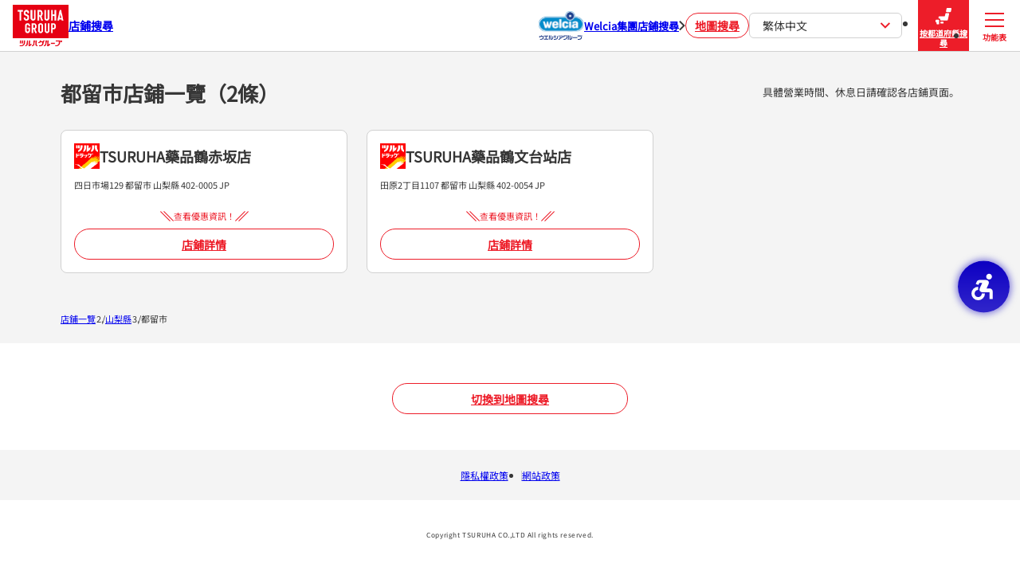

--- FILE ---
content_type: text/html; charset=utf-8
request_url: https://shop.tsuruha-g.com/zh_hant/yamanashi/tsurushi
body_size: 4467
content:
<!DOCTYPE html><html lang="zh-Hant"><head><link rel="stylesheet" href="/assets/static/directory-DUHDZSrB.css"/>
<link rel="stylesheet" href="/assets/static/main-SYmqkhrM.css"/><title>都留市 | 山梨縣 | TSURUHA集團 藥妝店 調劑藥局 店鋪搜尋</title>
    <meta charset="UTF-8"/>
    <meta name="viewport" content="width=device-width, initial-scale=1, maximum-scale=5"/>
    <meta name="description" content="此為TSURUHA集團網站。TSURUHA集團以創造健康富饒的生活為目標，力爭成為「日本第一藥妝連鎖店」。"/>
<meta property="og:title" content="都留市 | 山梨縣 | TSURUHA集團 藥妝店 調劑藥局 店鋪搜尋"/>
<meta property="og:description" content="此為TSURUHA集團網站。TSURUHA集團以創造健康富饒的生活為目標，力爭成為「日本第一藥妝連鎖店」。"/>
<meta property="og:url" content="https://shop.tsuruha-g.com/zh_hant/yamanashi/tsurushi"/>
<link rel="canonical" href="https://shop.tsuruha-g.com/zh_hant/yamanashi/tsurushi"/>
<link rel="shortcut icon" type="image/ico" href="/assets/favicon.ico"/>
<link rel="apple-touch-icon" href="/assets/apple-touch-icon.png"/>
<meta property="og:image" content="/assets/opg.png"/>
<meta http-equiv="X-UA-Compatible" content="IE=edge"/>
<link rel="dns-prefetch" href="//www.yext-pixel.com"/>
<link rel="dns-prefetch" href="//a.cdnmktg.com"/>
<link rel="dns-prefetch" href="//a.mktgcdn.com"/>
<link rel="dns-prefetch" href="//dynl.mktgcdn.com"/>
<link rel="dns-prefetch" href="//dynm.mktgcdn.com"/>
<link rel="dns-prefetch" href="//www.google-analytics.com"/>
<meta name="format-detection" content="telephone=no"/>
<meta property="og:type" content="website"/>
<meta property="twitter:card" content="summary"/>
    <!-- Google Tag Manager -->
    <script>(function(w,d,s,l,i){w[l]=w[l]||[];w[l].push({'gtm.start':
    new Date().getTime(),event:'gtm.js'});var f=d.getElementsByTagName(s)[0],
    j=d.createElement(s),dl=l!='dataLayer'?'&l='+l:'';j.async=true;j.src=
    'https://www.googletagmanager.com/gtm.js?id='+i+dl;f.parentNode.insertBefore(j,f);
    })(window,document,'script','dataLayer','GTM-NT7PC3MC');</script>
    <!-- End Google Tag Manager -->
<script>window.yextAnalyticsEnabled=false;window.enableYextAnalytics=()=>{window.yextAnalyticsEnabled=true}</script>
<script type="application/ld+json">
  {"@graph":[null,null,{"@context":"http://www.schema.org","@type":"BreadcrumbList","itemListElement":[{"@type":"ListItem","name":"店鋪一覽","position":1,"item":{"@type":"Thing","@id":"../../zh_hant/shop"}},{"@type":"ListItem","name":"山梨縣","position":2,"item":{"@type":"Thing","@id":"../../zh_hant/yamanashi"}},{"@type":"ListItem","name":"都留市","position":3,"item":{"@type":"Thing","@id":"../../"}}]}]}
  </script><script type="module">
        const componentURL = new URL("/assets/client/city.CVm5ccvq.js", import.meta.url)
        const component = await import(componentURL);

        const renderURL = new URL("/assets/render/_client.BcK6Dvli.js", import.meta.url)
        const render = await import(renderURL);

        render.render(
        {
            Page: component.default,
            pageProps: JSON.parse(decodeURIComponent("%7B%22document%22%3A%7B%22__%22%3A%7B%22entityPageSet%22%3A%7B%7D%2C%22name%22%3A%22city%22%7D%2C%22_additionalLayoutComponents%22%3A%5B%22CustomCodeSection%22%5D%2C%22_env%22%3A%7B%22YEXT_PUBLIC_DEBOUNCE_TIME%22%3A%22500%22%2C%22YEXT_PUBLIC_ENTITY_SAVEDFILTERIDS%22%3A%221343611337%22%2C%22YEXT_PUBLIC_EXPERIENCE_VERSION%22%3A%22PRODUCTION%22%2C%22YEXT_PUBLIC_LIVE_API_ENTITY_TYPES%22%3A%22location%22%2C%22YEXT_PUBLIC_LIVE_API_KEY%22%3A%2204ee4c62dd6f695098acb5706e8c64f5%22%2C%22YEXT_PUBLIC_MAPS_API_KEY%22%3A%22AIzaSyDBi0NgypTEUbihH_aQgELmSZU7XzxYD9I%22%2C%22YEXT_PUBLIC_MAX_LIVE_API_SUGGESTION%22%3A%228%22%2C%22YEXT_PUBLIC_NEARBY_SAVEDFILTERIDS%22%3A%221343611337%22%2C%22YEXT_PUBLIC_SAVED_FILTER_ID%22%3A%221343611337%22%7D%2C%22_schema%22%3A%7B%22%40context%22%3A%22https%3A%2F%2Fschema.org%22%2C%22%40type%22%3A%22Thing%22%2C%22name%22%3A%22%E9%83%BD%E7%95%99%E5%B8%82%22%2C%22url%22%3A%22shop.tsuruha-g.com%2Fzh_hant%2Fyamanashi%2Ftsurushi%22%7D%2C%22_site%22%3A%7B%22c_FSWADNDetailsLinkLabel%22%3A%22%E8%A9%B3%E7%B4%B0%E3%81%AB%E9%96%A2%E3%81%97%E3%81%A6%E3%81%AF%E3%81%93%E3%81%A1%E3%82%89%22%2C%22c_analyticsEventsAPIKey%22%3A%22173ccd017b21208381e6652b924e5817%22%2C%22c_fSWADNDetailsLinkURL%22%3A%22https%3A%2F%2Ffiles.microcms-assets.io%2Fassets%2F02973eabf3a64ad7bb5f8daec2f1163a%2Fc6cbd76baf0f4ff29074de12e4288812%2F%25E6%25B7%25BB%25E4%25BB%2598%25E2%2591%25A0%25E8%25AA%25BF%25E5%2589%25A4%25E5%25A0%25B1%25E9%2585%25AC%25E6%2598%258E%25E7%25B4%25B0.pdf%22%2C%22c_nearbySectionAPIKey%22%3A%227feef6d47a9d1dce894263156fcd504b%22%2C%22c_pharmacyAttachedImportantNotice%22%3A%22*%E9%9C%80%E8%A6%81%E6%8C%87%E5%B0%8E%E7%9A%84%E8%97%A5%E5%93%81%E3%80%81%E7%AC%AC1%E9%A1%9E%E8%97%A5%E5%93%81%E3%80%81%E7%B7%8A%E6%80%A5%E9%81%BF%E5%AD%95%E8%97%A5%E7%AD%89%E9%83%A8%E5%88%86%E5%95%86%E5%93%81%E7%9A%84%E9%8A%B7%E5%94%AE%E6%99%82%E9%96%93%E8%88%87%E5%BA%97%E8%88%96%E7%87%9F%E6%A5%AD%E6%99%82%E9%96%93%E4%B8%8D%E5%90%8C%E3%80%82%5Cn*%E9%85%8D%E8%97%A5%E5%B1%80%E7%9A%84%E7%87%9F%E6%A5%AD%E6%99%82%E9%96%93%E8%88%87%E9%99%84%E8%A8%AD%E5%BA%97%E7%9A%84%E7%87%9F%E6%A5%AD%E6%99%82%E9%96%93%E4%B8%8D%E5%90%8C%E3%80%82%20%E4%BD%BF%E7%94%A8%E5%89%8D%E8%AB%8B%E6%AA%A2%E6%9F%A5%E3%80%82%22%2C%22c_searchExperienceAPIKey%22%3A%226f3d5119d849cfdb44094409f825f542%22%2C%22c_webComponentsAPIKey%22%3A%2204ee4c62dd6f695098acb5706e8c64f5%22%2C%22c_webConfigAPI%22%3A%228731df9ac8272f553d7be3045bf99e93%22%2C%22id%22%3A%22site-entity%22%2C%22meta%22%3A%7B%22entityType%22%3A%7B%22id%22%3A%22ce_site%22%2C%22uid%22%3A139925%7D%2C%22locale%22%3A%22zh-Hant%22%7D%2C%22name%22%3A%22site%22%2C%22uid%22%3A1009622094%7D%2C%22_yext%22%3A%7B%22contentDeliveryAPIDomain%22%3A%22https%3A%2F%2Fcdn.yextapis.com%22%2C%22managementAPIDomain%22%3A%22https%3A%2F%2Fapi.yext.com%22%2C%22platformDomain%22%3A%22https%3A%2F%2Fwww.yext.com%22%7D%2C%22businessId%22%3A3807638%2C%22dm_directoryChildren%22%3A%5B%7B%22address%22%3A%7B%22city%22%3A%22%E9%83%BD%E7%95%99%E5%B8%82%22%2C%22countryCode%22%3A%22JP%22%2C%22line1%22%3A%22%E5%9B%9B%E6%97%A5%E5%B8%82%E5%A0%B4129%22%2C%22postalCode%22%3A%22402-0005%22%2C%22region%22%3A%22%E5%B1%B1%E6%A2%A8%E7%B8%A3%22%7D%2C%22c_brandFilter%22%3A%22TSURUHA_DRUG%22%2C%22c_dispensingForm%22%3A%22NOT_AVAILABLE%22%2C%22hours%22%3A%7B%22friday%22%3A%7B%22openIntervals%22%3A%5B%7B%22end%22%3A%2223%3A00%22%2C%22start%22%3A%2209%3A00%22%7D%5D%7D%2C%22monday%22%3A%7B%22openIntervals%22%3A%5B%7B%22end%22%3A%2223%3A00%22%2C%22start%22%3A%2209%3A00%22%7D%5D%7D%2C%22saturday%22%3A%7B%22openIntervals%22%3A%5B%7B%22end%22%3A%2223%3A00%22%2C%22start%22%3A%2209%3A00%22%7D%5D%7D%2C%22sunday%22%3A%7B%22openIntervals%22%3A%5B%7B%22end%22%3A%2223%3A00%22%2C%22start%22%3A%2209%3A00%22%7D%5D%7D%2C%22thursday%22%3A%7B%22openIntervals%22%3A%5B%7B%22end%22%3A%2223%3A00%22%2C%22start%22%3A%2209%3A00%22%7D%5D%7D%2C%22tuesday%22%3A%7B%22openIntervals%22%3A%5B%7B%22end%22%3A%2223%3A00%22%2C%22start%22%3A%2209%3A00%22%7D%5D%7D%2C%22wednesday%22%3A%7B%22openIntervals%22%3A%5B%7B%22end%22%3A%2223%3A00%22%2C%22start%22%3A%2209%3A00%22%7D%5D%7D%7D%2C%22name%22%3A%22TSURUHA%E8%97%A5%E5%93%81%E9%B6%B4%E8%B5%A4%E5%9D%82%E5%BA%97%22%2C%22slug%22%3A%22zh_hant%2F0999%22%2C%22yextDisplayCoordinate%22%3A%7B%22latitude%22%3A35.565146%2C%22longitude%22%3A138.917507%7D%7D%2C%7B%22address%22%3A%7B%22city%22%3A%22%E9%83%BD%E7%95%99%E5%B8%82%22%2C%22countryCode%22%3A%22JP%22%2C%22line1%22%3A%22%E7%94%B0%E5%8E%9F2%E4%B8%81%E7%9B%AE1107%22%2C%22postalCode%22%3A%22402-0054%22%2C%22region%22%3A%22%E5%B1%B1%E6%A2%A8%E7%B8%A3%22%7D%2C%22c_brandFilter%22%3A%22TSURUHA_DRUG%22%2C%22c_dispensingForm%22%3A%22NOT_AVAILABLE%22%2C%22hours%22%3A%7B%22friday%22%3A%7B%22openIntervals%22%3A%5B%7B%22end%22%3A%2200%3A00%22%2C%22start%22%3A%2209%3A00%22%7D%5D%7D%2C%22monday%22%3A%7B%22openIntervals%22%3A%5B%7B%22end%22%3A%2200%3A00%22%2C%22start%22%3A%2209%3A00%22%7D%5D%7D%2C%22saturday%22%3A%7B%22openIntervals%22%3A%5B%7B%22end%22%3A%2200%3A00%22%2C%22start%22%3A%2209%3A00%22%7D%5D%7D%2C%22sunday%22%3A%7B%22openIntervals%22%3A%5B%7B%22end%22%3A%2200%3A00%22%2C%22start%22%3A%2209%3A00%22%7D%5D%7D%2C%22thursday%22%3A%7B%22openIntervals%22%3A%5B%7B%22end%22%3A%2200%3A00%22%2C%22start%22%3A%2209%3A00%22%7D%5D%7D%2C%22tuesday%22%3A%7B%22openIntervals%22%3A%5B%7B%22end%22%3A%2200%3A00%22%2C%22start%22%3A%2209%3A00%22%7D%5D%7D%2C%22wednesday%22%3A%7B%22openIntervals%22%3A%5B%7B%22end%22%3A%2200%3A00%22%2C%22start%22%3A%2209%3A00%22%7D%5D%7D%7D%2C%22name%22%3A%22TSURUHA%E8%97%A5%E5%93%81%E9%B6%B4%E6%96%87%E5%8F%B0%E7%AB%99%E5%BA%97%22%2C%22slug%22%3A%22zh_hant%2F1027%22%2C%22yextDisplayCoordinate%22%3A%7B%22latitude%22%3A35.54174780268815%2C%22longitude%22%3A138.89527890368748%7D%7D%5D%2C%22dm_directoryParents%22%3A%5B%7B%22name%22%3A%22Directory%22%2C%22slug%22%3A%22zh_hant%2Fshop%22%7D%2C%7B%22name%22%3A%22%E5%B1%B1%E6%A2%A8%E7%B8%A3%22%2C%22slug%22%3A%22zh_hant%2Fyamanashi%22%7D%2C%7B%22name%22%3A%22%E9%83%BD%E7%95%99%E5%B8%82%22%2C%22slug%22%3A%22%22%7D%5D%2C%22id%22%3A%22defaultDirectory_shan_li_xian_du_liu_shi%22%2C%22locale%22%3A%22zh-Hant%22%2C%22meta%22%3A%7B%22entityType%22%3A%7B%22id%22%3A%22ce_city%22%2C%22uid%22%3A139922%7D%2C%22locale%22%3A%22zh-Hant%22%7D%2C%22name%22%3A%22%E9%83%BD%E7%95%99%E5%B8%82%22%2C%22siteDomain%22%3A%22shop.tsuruha-g.com%22%2C%22siteId%22%3A125270%2C%22siteInternalHostName%22%3A%22shop.tsuruha-g.com%22%2C%22slug%22%3A%22zh_hant%2Fyamanashi%2Ftsurushi%22%2C%22uid%22%3A1009468985%7D%2C%22__meta%22%3A%7B%22mode%22%3A%22production%22%7D%2C%22path%22%3A%22zh_hant%2Fyamanashi%2Ftsurushi%22%2C%22relativePrefixToRoot%22%3A%22..%2F..%2F%22%7D")),
        }
        );
    </script><script>var IS_PRODUCTION = true;var PRODUCTION_DOMAINS = JSON.parse("{\"primary\":\"shop.tsuruha-g.com\",\"aliases\":[]}");</script></head>
    <body>
      <div id="reactele"><noscript><iframe src="https://www.googletagmanager.com/ns.html?id=GTM-NT7PC3MC" height="0" width="0" style="display:none;visibility:hidden"></iframe></noscript><header class="header"><p class="header__title"><a href="/zh_hant/index.html" class="Link"><img src="/assets/images/common/logo.png" width="70" height="40" alt="ツルハグループ"/>店鋪搜尋</a></p><p class="header__welcia"><a href="https://store.welcia.co.jp/welcia/?lang=zh-tw" target="_blank" rel="noreferrer"><img src="/assets/images/common/logo-welcia.svg" alt=""/><span>Welcia集團店鋪搜尋</span></a></p><p class="header__search"><a href="/zh_hant/index.html" class="Link">地圖搜尋</a></p><ul><li><input type="checkbox" id="lang"/><label for="lang"><img src="/assets/images/common/ico-lang.svg" width="32" height="32" alt=""/>Language</label><label for="lang">繁体中文<img src="/assets/images/common/ico-arrow.svg" width="8" height="14" alt=""/></label><ul><li><a href="/yamanashi/tsurushi" class="Link">日本語</a></li><li><a href="/en/yamanashi/tsurushi" class="Link">English</a></li><li><a href="/zh_hant/yamanashi/tsurushi" class="Link isActive">繁体中文</a></li><li><a href="/zh_hans/yamanashi/tsurushi" class="Link">簡体中文</a></li><li><a href="/ko/yamanashi/tsurushi" class="Link">한국어</a></li><li><a href="/th/yamanashi/tsurushi" class="Link">ไทย</a></li></ul></li><li><a href="/zh_hant/shop" class="Link"><img src="/assets/images/common/ico-prefecture.svg" width="32" height="32" alt=""/>按都道府縣搜尋</a></li><li><input type="checkbox" id="menu"/><label for="menu"><span>功能表</span><span>關閉</span></label><div><ul><li><a href="https://www.tsuruha.co.jp/tw/" target="_blank" rel="noreferrer"><img src="/assets/images/common/logo-TSURUHA_DRUG.svg" width="28" height="28" alt="TSURUHA藥妝店"/>TSURUHA藥妝店<img src="/assets/images/common/ico-arrow.svg" width="8" height="14" alt=""/></a></li><li><a href="https://www.tsuruha.co.jp/tw/" target="_blank" rel="noreferrer"><img src="/assets/images/common/logo-KUSURI_NO_FUKUTARO.svg" width="28" height="28" alt="福太郎藥局"/>福太郎藥局<img src="/assets/images/common/ico-arrow.svg" width="8" height="14" alt=""/></a></li><li><a href="https://www.tsuruha.co.jp/tw/" target="_blank" rel="noreferrer"><img src="/assets/images/common/logo-DRUGSTORE_WELLNESS.svg" width="30" height="23" alt="WELLNESS藥妝店"/>WELLNESS藥妝店<img src="/assets/images/common/ico-arrow.svg" width="8" height="14" alt=""/></a></li><li><a href="https://www.tsuruha.co.jp/tw/" target="_blank" rel="noreferrer"><img src="/assets/images/common/logo-WANTS.svg" width="34" height="13" alt="WANTS"/>WANTS<img src="/assets/images/common/ico-arrow.svg" width="8" height="14" alt=""/></a></li><li><a href="https://www.tsuruha.co.jp/tw/" target="_blank" rel="noreferrer"><img src="/assets/images/common/logo-LADY_DRUGSTORE.svg" width="34" height="26" alt="LADY藥局"/>LADY藥局<img src="/assets/images/common/ico-arrow.svg" width="8" height="14" alt=""/></a></li><li><a href="https://www.tsuruha.co.jp/tw/" target="_blank" rel="noreferrer"><img src="/assets/images/common/logo-KYORINDO_DRUGSTORE.svg" width="34" height="26" alt="杏林堂藥局"/>杏林堂藥局<img src="/assets/images/common/ico-arrow.svg" width="8" height="14" alt=""/></a></li><li><a href="https://www.tsuruha.co.jp/tw/" target="_blank" rel="noreferrer"><img src="/assets/images/common/logo-B&amp;D_DRUG_STORE.svg" width="34" height="24" alt="B&amp;D藥妝店"/>B&amp;D藥妝店<img src="/assets/images/common/ico-arrow.svg" width="8" height="14" alt=""/></a></li><li><a href="https://www.tsuruha.co.jp/tw/" target="_blank" rel="noreferrer"><img src="/assets/images/common/logo-DRUG_ELEVEN.svg" width="27" height="27" alt="DRUG ELEVEN藥妝店"/>DRUG ELEVEN藥妝店<img src="/assets/images/common/ico-arrow.svg" width="8" height="14" alt=""/></a></li></ul><input type="checkbox" id="menu-lang"/><label for="menu-lang">繁体中文<img src="/assets/images/common/ico-arrow.svg" width="8" height="14" alt=""/></label><ul><li><a href="/yamanashi/tsurushi" class="Link">日本語</a></li><li><a href="/en/yamanashi/tsurushi" class="Link">English</a></li><li><a href="/zh_hant/yamanashi/tsurushi" class="Link isActive">繁体中文</a></li><li><a href="/zh_hans/yamanashi/tsurushi" class="Link">簡体中文</a></li><li><a href="/ko/yamanashi/tsurushi" class="Link">한국어</a></li><li><a href="/th/yamanashi/tsurushi" class="Link">ไทย</a></li></ul></div></li></ul></header><div class="directory"><h1>都留市店鋪一覽（2條）</h1><div class="isCity"><p>具體營業時間、休息日請確認各店鋪頁面。</p><div><div class="card  "><div><img src="/assets/images/common/logo-TSURUHA_DRUG.svg" alt=""/><h2 class="card__title">TSURUHA藥品鶴赤坂店</h2></div><address><div><div class="address-line"></div><div class="address-line"><span> 四日市場129</span></div><div class="address-line"><span> 都留市</span><span> 山梨縣</span></div><div class="address-line"><span> 402-0005</span></div><div class="address-line"><span> JP</span></div></div></address><ul aria-label="営業時間ステータス"></ul><p><img src="/assets/images/common/ico-serif.svg" width="17" height="13" alt=""/>查看優惠資訊！<img src="/assets/images/common/ico-serif.svg" width="17" height="13" alt=""/></p><p><a href="/zh_hant/0999" class="Link">店鋪詳情</a></p></div><div class="card  "><div><img src="/assets/images/common/logo-TSURUHA_DRUG.svg" alt=""/><h2 class="card__title">TSURUHA藥品鶴文台站店</h2></div><address><div><div class="address-line"></div><div class="address-line"><span> 田原2丁目1107</span></div><div class="address-line"><span> 都留市</span><span> 山梨縣</span></div><div class="address-line"><span> 402-0054</span></div><div class="address-line"><span> JP</span></div></div></address><ul aria-label="営業時間ステータス"></ul><p><img src="/assets/images/common/ico-serif.svg" width="17" height="13" alt=""/>查看優惠資訊！<img src="/assets/images/common/ico-serif.svg" width="17" height="13" alt=""/></p><p><a href="/zh_hant/1027" class="Link">店鋪詳情</a></p></div></div></div></div><div class="aside"><p><a href="/zh_hant" class="Link">切換到地圖搜尋</a></p><nav aria-label="Breadcrumb"><ol><li><a href="../../zh_hant/shop" class="Link"><span>店鋪一覽</span></a></li><li><a href="../../zh_hant/yamanashi" class="Link"><span>山梨縣</span></a></li><li><span>都留市</span></li></ol></nav></div><footer class="footer"><ul><li><a href="https://www.tsuruha-hd.com/en/privacy/" target="_blank" rel="noreferrer">隱私權政策</a></li><li><a href="https://www.tsuruha-hd.com/en/sitepolicy/" target="_blank" rel="noreferrer">網站政策</a></li></ul><p><small>Copyright TSURUHA CO.,LTD All rights reserved.</small></p></footer></div>
    
  </body></html>

--- FILE ---
content_type: text/css; charset=utf-8
request_url: https://shop.tsuruha-g.com/assets/static/directory-DUHDZSrB.css
body_size: 43
content:
.directory{position:relative;padding:16px 24px 0}.directory:after{position:absolute;background-color:var(--background);width:100vw;height:100%;margin-left:-50vw;top:0;left:50%;z-index:-1;content:""}.directory h1{font-size:18px;margin-bottom:12px}.directory>div{background-color:#fff;padding:24px 24px 0;margin:0 -24px}.directory>:not(.isCity)>p{color:var(--primary-01);font-size:18px;font-weight:700;margin:-7px 0 16px}.directory>div>ul{font-weight:700}.directory>div>ul li{border-bottom:1px solid var(--border)}.directory>div>ul li:first-child{border-top:1px solid var(--border)}.directory>div>ul a{display:flex;justify-content:space-between;gap:8px;padding:14.5px 0}.directory .overseas{margin-top:24px!important}.directory .isCity>p{font-size:13px;margin:-5px 0 19px}.directory>div>div{display:grid;gap:16px}@media screen and (min-width: 768px){.directory{padding-top:33px;padding-bottom:49px;max-width:calc(var(--baseWidth) + 48px);margin:0 auto}.directory h1{font-size:26px;margin-bottom:28px}.directory>div{padding:48px 64px;margin:0;border-radius:8px}.directory>div.isCity{position:relative;background-color:transparent;padding:0}.directory>div>ul{display:grid;grid-template-columns:repeat(2,1fr);-moz-column-gap:72px;column-gap:72px;font-size:15px}.directory>div>ul li:nth-child(2){border-top:1px solid var(--border)}.directory>div>ul a{padding:15.25px 0;transition:color .2s}.directory>div>ul a:hover{color:var(--primary-01)}.directory .isCity>p{position:absolute;top:-52px;right:0}.directory>div>div{grid-template-columns:repeat(3,1fr);gap:24px}}


--- FILE ---
content_type: image/svg+xml
request_url: https://shop.tsuruha-g.com/assets/images/common/ico-arrow.svg
body_size: -217
content:
<svg id="arrow_sp" xmlns="http://www.w3.org/2000/svg" xmlns:xlink="http://www.w3.org/1999/xlink" width="8" height="14" viewBox="0 0 8 14">
  <defs>
    <clipPath id="clip-path">
      <rect id="長方形_20821" data-name="長方形 20821" width="8" height="14" fill="none" stroke="#e50012" stroke-width="1"/>
    </clipPath>
  </defs>
  <g id="arrow" clip-path="url(#clip-path)">
    <path id="Icon_material-keyboard-arrow-left" data-name="Icon material-keyboard-arrow-left" d="M7.565,10.811,2.889,6.125,7.565,1.439,6.125,0,0,6.125l6.125,6.125Z" transform="translate(7.782 13.251) rotate(180)" fill="#ed1d29"/>
  </g>
</svg>


--- FILE ---
content_type: image/svg+xml
request_url: https://shop.tsuruha-g.com/assets/images/common/ico-prefecture.svg
body_size: 293
content:
<svg xmlns="http://www.w3.org/2000/svg" xmlns:xlink="http://www.w3.org/1999/xlink" width="32" height="32" viewBox="0 0 32 32">
  <defs>
    <clipPath id="clip-path">
      <rect id="長方形_27343" data-name="長方形 27343" width="20" height="20.676" transform="translate(0 0)" fill="#fff"/>
    </clipPath>
  </defs>
  <g id="グループ_72911" data-name="グループ 72911" transform="translate(-276 -9)">
    <rect id="長方形_20806" data-name="長方形 20806" width="32" height="32" transform="translate(276 9)" fill="#fff" opacity="0"/>
    <g id="グループ_72910" data-name="グループ 72910" transform="translate(282 15)">
      <g id="グループ_72909" data-name="グループ 72909" clip-path="url(#clip-path)">
        <rect id="長方形_27342" data-name="長方形 27342" width="4.021" height="2.412" rx="0.98" transform="translate(6.105 17.145)" fill="#fff"/>
        <path id="パス_20493" data-name="パス 20493" d="M1.152,14.767H.98a.98.98,0,0,0-.98.98V17.1c0,.542.252.981.684.981H.792c.468,0,.36.438.36.98V19.7a.98.98,0,0,0,.98.979h1.5a.98.98,0,0,0,.98-.979V15.747a.98.98,0,0,0-.98-.98Z" fill="#fff"/>
        <path id="パス_20494" data-name="パス 20494" d="M13.324,6.519a.979.979,0,0,0-.957.772l-.548,2.525a.979.979,0,0,1-.958.773H4.725a.98.98,0,0,0-.98.98v.742a.98.98,0,0,0,.98.98h.2a.98.98,0,0,1,.98.98v.488a.98.98,0,0,0,.98.98h7.6a.981.981,0,0,0,.957-.771l1.588-7.26a.98.98,0,0,0-.958-1.189Z" fill="#fff"/>
        <path id="パス_20495" data-name="パス 20495" d="M19.367,4.392a.98.98,0,0,1-.963.795H14.143a.98.98,0,0,1-.963-1.163L13.8.8a.98.98,0,0,1,.963-.8h4.262a.982.982,0,0,1,.962,1.165Z" fill="#fff"/>
      </g>
    </g>
  </g>
</svg>


--- FILE ---
content_type: image/svg+xml
request_url: https://shop.tsuruha-g.com/assets/images/common/ico-serif.svg
body_size: -125
content:
<svg xmlns="http://www.w3.org/2000/svg" width="16.707" height="12.707" viewBox="0 0 16.707 12.707">
  <g id="グループ_68662" data-name="グループ 68662" transform="translate(-148.838 -256.645)">
    <line id="線_24" data-name="線 24" x2="12" y2="12" transform="translate(153.191 256.999)" fill="none" stroke="#ed1d29" stroke-width="1"/>
    <line id="線_27" data-name="線 27" x2="12" y2="12" transform="translate(149.191 256.999)" fill="none" stroke="#ed1d29" stroke-width="1"/>
  </g>
</svg>


--- FILE ---
content_type: image/svg+xml
request_url: https://shop.tsuruha-g.com/assets/images/common/logo-DRUGSTORE_WELLNESS.svg
body_size: 6328
content:
<svg width="120" height="93" viewBox="0 0 120 93" fill="none" xmlns="http://www.w3.org/2000/svg">
<g clip-path="url(#clip0_2531_21748)">
<path d="M53.1204 71.9103C53.1204 71.7103 53.1204 71.5303 53.1004 71.4603C52.9004 71.4603 52.4604 71.4903 52.1504 71.5303C52.1704 71.4503 52.1804 71.3803 52.1804 71.3003C52.1804 71.2203 52.1704 71.1503 52.1504 71.0703C52.6204 71.0903 52.8504 71.1003 53.5004 71.1003C54.1504 71.1003 54.3704 71.0903 54.8104 71.0703C54.7904 71.1503 54.7804 71.2203 54.7804 71.3003C54.7804 71.3803 54.7904 71.4503 54.8104 71.5303C54.5304 71.4903 54.1004 71.4603 53.8904 71.4603C53.8804 71.5303 53.8804 71.7203 53.8804 71.9103V73.2003C53.8804 73.7803 53.8904 74.1803 53.9204 74.6303C53.8104 74.6203 53.6704 74.6003 53.5004 74.6003C53.3304 74.6003 53.1904 74.6203 53.0804 74.6303C53.1104 74.1703 53.1204 73.7803 53.1204 73.2003V71.9103Z" fill="black"/>
<path d="M55.0595 72.5107C55.0595 71.8307 55.0395 71.3007 55.0195 70.7207C55.1095 70.7407 55.2595 70.7507 55.4095 70.7507C55.5595 70.7507 55.7095 70.7407 55.7995 70.7207C55.7695 71.3107 55.7595 71.8307 55.7595 72.5107H55.7695C55.9495 72.2407 56.2095 72.0607 56.5395 72.0607C57.0595 72.0607 57.3495 72.3507 57.3495 73.0107C57.3495 73.3607 57.3295 73.6107 57.3295 73.8807C57.3295 74.1007 57.3495 74.3707 57.3595 74.6307C57.2695 74.6107 57.1195 74.6007 56.9695 74.6007C56.8195 74.6007 56.6695 74.6007 56.5795 74.6307C56.6295 74.2607 56.6395 73.7607 56.6395 73.1507C56.6395 72.7207 56.4795 72.5207 56.2195 72.5207C55.9095 72.5207 55.7695 72.8107 55.7695 73.2807V73.4907C55.7695 73.6807 55.7795 74.2807 55.8095 74.6407C55.7195 74.6207 55.5695 74.6107 55.4195 74.6107C55.2695 74.6107 55.1195 74.6107 55.0295 74.6407C55.0595 74.0607 55.0695 73.5307 55.0695 72.8507V72.5107H55.0595Z" fill="black"/>
<path d="M58.5495 73.1603C58.5595 72.7603 58.6595 72.3103 58.9595 72.3103C59.2295 72.3103 59.3295 72.6503 59.3395 73.1603H58.5395H58.5495ZM60.0295 73.3903C60.0295 73.3903 60.0295 73.3103 60.0295 73.2203C60.0295 72.5003 59.6495 72.0703 58.9695 72.0703C58.2895 72.0703 57.7695 72.5103 57.7695 73.4003C57.7695 74.2903 58.3495 74.7103 59.0295 74.7103C59.4195 74.7103 59.6495 74.6103 59.8195 74.4803L59.9295 74.1903L59.8695 74.1403C59.6795 74.2903 59.4695 74.3703 59.2295 74.3703C58.7495 74.3703 58.5395 73.9503 58.5395 73.3903H60.0195H60.0295Z" fill="black"/>
<path d="M61.6494 72.5107C61.6494 71.8307 61.6294 71.3007 61.6094 70.7207C61.6994 70.7407 61.8494 70.7507 61.9994 70.7507C62.1494 70.7507 62.2994 70.7407 62.3894 70.7207C62.3594 71.3107 62.3494 71.8307 62.3494 72.5107C62.5294 72.2407 62.7994 72.0607 63.1194 72.0607C63.6394 72.0607 63.9294 72.3507 63.9294 73.0107C63.9294 73.3607 63.9094 73.6107 63.9094 73.8807C63.9094 74.1007 63.9294 74.3707 63.9394 74.6307C63.8494 74.6107 63.6994 74.6007 63.5494 74.6007C63.3994 74.6007 63.2494 74.6007 63.1594 74.6307C63.2094 74.2607 63.2194 73.7607 63.2194 73.1507C63.2194 72.7207 63.0694 72.5207 62.7994 72.5207C62.4894 72.5207 62.3494 72.8107 62.3494 73.2807V73.4907C62.3494 73.6807 62.3494 74.2807 62.3894 74.6407C62.2994 74.6207 62.1494 74.6107 61.9994 74.6107C61.8494 74.6107 61.6994 74.6107 61.6094 74.6407C61.6294 74.0607 61.6494 73.5307 61.6494 72.8507V72.5107Z" fill="black"/>
<path d="M65.1391 73.1603C65.1491 72.7603 65.2491 72.3103 65.5491 72.3103C65.8191 72.3103 65.9191 72.6503 65.9291 73.1603H65.1291H65.1391ZM66.6291 73.3903C66.6291 73.3903 66.6291 73.3103 66.6291 73.2203C66.6291 72.5003 66.2491 72.0703 65.5691 72.0703C64.8891 72.0703 64.3691 72.5103 64.3691 73.4003C64.3691 74.2903 64.9591 74.7103 65.6291 74.7103C66.0191 74.7103 66.2491 74.6103 66.4191 74.4803L66.5291 74.1903L66.4691 74.1403C66.2791 74.2903 66.0691 74.3703 65.8291 74.3703C65.3491 74.3703 65.1391 73.9503 65.1391 73.3903H66.6291Z" fill="black"/>
<path d="M68.3199 73.8398C68.3199 74.1798 68.1599 74.3498 67.9399 74.3498C67.7599 74.3498 67.6399 74.2098 67.6399 73.9598C67.6399 73.4398 68.0299 73.4599 68.3199 73.2999C68.3199 73.4199 68.3199 73.5398 68.3199 73.8398ZM67.1599 72.7398H67.1999C67.2999 72.5998 67.5799 72.4598 67.8199 72.4598C68.1299 72.4598 68.3199 72.6599 68.3199 72.9099C68.3199 73.0899 68.2699 73.1398 67.6899 73.2798C67.2199 73.3898 66.9199 73.5898 66.9199 74.0398C66.9199 74.3698 67.1399 74.7198 67.6599 74.7198C67.9799 74.7198 68.1699 74.5598 68.3299 74.3398C68.4099 74.5698 68.5699 74.7198 68.8199 74.7198C68.9799 74.7198 69.0999 74.6898 69.2999 74.5798V74.4598C69.0899 74.4598 68.9999 74.4298 68.9999 74.0998C68.9999 73.7298 69.0199 73.3698 69.0199 72.9298C69.0199 72.3198 68.6199 72.0898 68.0699 72.0898C67.7399 72.0898 67.3799 72.2198 67.0999 72.4498L67.1699 72.7598L67.1599 72.7398Z" fill="black"/>
<path d="M69.7607 72.5107C69.7607 71.8307 69.7407 71.3007 69.7207 70.7207C69.8107 70.7407 69.9607 70.7507 70.1107 70.7507C70.2607 70.7507 70.4107 70.7407 70.5007 70.7207C70.4707 71.3107 70.4607 71.8307 70.4607 72.5107V72.8507C70.4607 73.5307 70.4807 74.0607 70.5007 74.6407C70.4107 74.6207 70.2607 74.6107 70.1107 74.6107C69.9607 74.6107 69.8107 74.6107 69.7207 74.6407C69.7507 74.0607 69.7607 73.5307 69.7607 72.8507V72.5107Z" fill="black"/>
<path d="M72.4594 72.1609C72.4494 72.2109 72.4395 72.2509 72.4395 72.3009C72.4395 72.3409 72.4394 72.3909 72.4594 72.4309H71.9995C71.9795 72.7309 71.9594 73.2909 71.9594 73.5709C71.9594 74.2909 72.0095 74.4109 72.2495 74.4109C72.3795 74.4109 72.4294 74.3909 72.4894 74.3609V74.5709C72.3594 74.6509 72.1194 74.7009 71.9194 74.7009C71.4894 74.7009 71.2595 74.4209 71.2595 73.9009C71.2595 73.5009 71.2995 72.8509 71.2995 72.4209H70.9395C70.9395 72.4209 70.9594 72.3409 70.9594 72.2909C70.9594 72.2409 70.9595 72.2009 70.9395 72.1509L71.2995 72.1709C71.2995 71.9509 71.2994 71.8009 71.2794 71.5309C71.5194 71.4309 71.7594 71.3209 71.9894 71.2109L72.0395 71.2509C72.0095 71.4709 71.9894 71.8509 71.9894 72.1709H72.4494L72.4594 72.1609Z" fill="black"/>
<path d="M72.8603 72.5107C72.8603 71.8307 72.8403 71.3007 72.8203 70.7207C72.9103 70.7407 73.0603 70.7507 73.2103 70.7507C73.3603 70.7507 73.5103 70.7407 73.6003 70.7207C73.5703 71.3107 73.5603 71.8307 73.5603 72.5107H73.5703C73.7503 72.2407 74.0103 72.0607 74.3403 72.0607C74.8603 72.0607 75.1503 72.3507 75.1503 73.0107C75.1503 73.3607 75.1303 73.6107 75.1303 73.8807C75.1303 74.1007 75.1503 74.3707 75.1603 74.6307C75.0703 74.6107 74.9203 74.6007 74.7703 74.6007C74.6203 74.6007 74.4703 74.6007 74.3803 74.6307C74.4303 74.2607 74.4403 73.7607 74.4403 73.1507C74.4403 72.7207 74.2803 72.5207 74.0203 72.5207C73.7103 72.5207 73.5703 72.8107 73.5703 73.2807V73.4907C73.5703 73.6807 73.5803 74.2807 73.6103 74.6407C73.5203 74.6207 73.3703 74.6107 73.2203 74.6107C73.0703 74.6107 72.9203 74.6107 72.8303 74.6407C72.8603 74.0607 72.8703 73.5307 72.8703 72.8507V72.5107H72.8603Z" fill="black"/>
<path d="M75.6909 73.2898C75.6909 72.8698 75.6909 72.4998 75.6509 72.1398C75.7409 72.1498 75.8809 72.1698 76.0409 72.1698C76.2009 72.1698 76.3409 72.1498 76.4309 72.1398C76.4009 72.4998 76.3909 72.8698 76.3909 73.2898V73.4998C76.3909 73.9198 76.4009 74.2898 76.4309 74.6498C76.3409 74.6398 76.2009 74.6198 76.0409 74.6198C75.8809 74.6198 75.7509 74.6398 75.6509 74.6498C75.6809 74.2898 75.6909 73.9198 75.6909 73.4998V73.2898ZM76.0409 70.7598C76.2709 70.7598 76.4509 70.9398 76.4509 71.1698C76.4509 71.3998 76.2709 71.5798 76.0409 71.5798C75.8109 71.5798 75.6309 71.3998 75.6309 71.1698C75.6309 70.9398 75.8109 70.7598 76.0409 70.7598Z" fill="black"/>
<path d="M77.4909 73.1603C77.4909 72.7603 77.6009 72.3103 77.9009 72.3103C78.1709 72.3103 78.2709 72.6503 78.2809 73.1603H77.4809H77.4909ZM78.9709 73.3903C78.9709 73.3903 78.9709 73.3103 78.9709 73.2203C78.9709 72.5003 78.5909 72.0703 77.9109 72.0703C77.2309 72.0703 76.7109 72.5103 76.7109 73.4003C76.7109 74.2903 77.2909 74.7103 77.9709 74.7103C78.3609 74.7103 78.5909 74.6103 78.7609 74.4803L78.8709 74.1903L78.8109 74.1403C78.6209 74.2903 78.4109 74.3703 78.1709 74.3703C77.6909 74.3703 77.4809 73.9503 77.4809 73.3903H78.9609H78.9709Z" fill="black"/>
<path d="M80.1495 72.7698H80.1595C80.3395 72.3098 80.5895 72.0898 80.9395 72.0898C80.9695 72.0898 80.9994 72.0898 81.0194 72.0898C80.9994 72.1898 80.9894 72.2998 80.9894 72.4598C80.9894 72.5598 80.9894 72.6799 80.9894 72.7999L80.9395 72.8398C80.8695 72.7998 80.7795 72.7698 80.6795 72.7698C80.3695 72.7698 80.1795 73.0098 80.1795 73.2798V73.4898C80.1795 73.9098 80.1795 74.2798 80.2195 74.6398C80.1295 74.6298 79.9895 74.6098 79.8295 74.6098C79.6695 74.6098 79.5395 74.6298 79.4395 74.6398C79.4695 74.2798 79.4795 73.9098 79.4795 73.4898V73.2798C79.4795 72.8598 79.4695 72.4898 79.4395 72.1298C79.5595 72.1398 79.6795 72.1599 79.7995 72.1599C79.9195 72.1599 80.0395 72.1398 80.1595 72.1298L80.1395 72.7598L80.1495 72.7698Z" fill="black"/>
<path d="M81.0801 75.5696C81.4201 74.0196 81.5001 73.8496 81.7801 73.8496C81.9401 73.8496 82.1501 73.9596 82.1501 74.1696C82.1501 74.2896 82.0801 74.4196 81.2101 75.6196L81.0801 75.5696Z" fill="black"/>
<path d="M84.6699 72.1609C84.6599 72.2109 84.6499 72.2509 84.6499 72.3009C84.6499 72.3409 84.6499 72.3909 84.6699 72.4309H84.2099C84.1899 72.7309 84.1799 73.2909 84.1799 73.5709C84.1799 74.2909 84.2299 74.4109 84.4699 74.4109C84.5999 74.4109 84.6499 74.3909 84.7099 74.3609V74.5709C84.5799 74.6509 84.3399 74.7009 84.1499 74.7009C83.7199 74.7009 83.4899 74.4209 83.4899 73.9009C83.4899 73.5009 83.5299 72.8509 83.5299 72.4209H83.1699C83.1699 72.4209 83.1899 72.3409 83.1899 72.2909C83.1899 72.2409 83.1899 72.2009 83.1699 72.1509L83.5299 72.1709C83.5299 71.9509 83.5299 71.8009 83.5099 71.5309C83.7499 71.4309 83.9899 71.3209 84.2199 71.2109L84.2699 71.2509C84.2399 71.4709 84.2199 71.8509 84.2199 72.1709H84.6799L84.6699 72.1609Z" fill="black"/>
<path d="M85.1806 72.5107C85.1806 71.8307 85.1606 71.3007 85.1406 70.7207C85.2306 70.7407 85.3806 70.7507 85.5306 70.7507C85.6806 70.7507 85.8306 70.7407 85.9206 70.7207C85.8906 71.3107 85.8806 71.8307 85.8806 72.5107H85.8906C86.0706 72.2407 86.3406 72.0607 86.6606 72.0607C87.1806 72.0607 87.4706 72.3507 87.4706 73.0107C87.4706 73.3607 87.4506 73.6107 87.4506 73.8807C87.4506 74.1007 87.4706 74.3707 87.4806 74.6307C87.3906 74.6107 87.2406 74.6007 87.0906 74.6007C86.9406 74.6007 86.7906 74.6007 86.7006 74.6307C86.7506 74.2607 86.7606 73.7607 86.7606 73.1507C86.7606 72.7207 86.6106 72.5207 86.3406 72.5207C86.0306 72.5207 85.8906 72.8107 85.8906 73.2807V73.4907C85.8906 73.6807 85.9006 74.2807 85.9306 74.6407C85.8406 74.6207 85.6906 74.6107 85.5406 74.6107C85.3906 74.6107 85.2406 74.6107 85.1506 74.6407C85.1806 74.0607 85.1906 73.5307 85.1906 72.8507V72.5107H85.1806Z" fill="black"/>
<path d="M88.6706 73.1603C88.6706 72.7603 88.7806 72.3103 89.0806 72.3103C89.3506 72.3103 89.4506 72.6503 89.4606 73.1603H88.6606H88.6706ZM90.1506 73.3903C90.1506 73.3903 90.1506 73.3103 90.1506 73.2203C90.1506 72.5003 89.7706 72.0703 89.0906 72.0703C88.4106 72.0703 87.8906 72.5103 87.8906 73.4003C87.8906 74.2903 88.4806 74.7103 89.1506 74.7103C89.5406 74.7103 89.7706 74.6103 89.9406 74.4803L90.0506 74.1903L89.9906 74.1403C89.8006 74.2903 89.5906 74.3703 89.3506 74.3703C88.8706 74.3703 88.6606 73.9503 88.6606 73.3903H90.1406H90.1506Z" fill="black"/>
<path d="M91.7705 72.5107C91.7705 71.8307 91.7505 71.3007 91.7305 70.7207C91.8205 70.7407 91.9705 70.7507 92.1205 70.7507C92.2705 70.7507 92.4205 70.7407 92.5105 70.7207C92.4805 71.3107 92.4705 71.8307 92.4705 72.5107C92.6505 72.2407 92.9105 72.0607 93.2405 72.0607C93.7605 72.0607 94.0505 72.3507 94.0505 73.0107C94.0505 73.3607 94.0305 73.6107 94.0305 73.8807C94.0305 74.1007 94.0505 74.3707 94.0605 74.6307C93.9705 74.6107 93.8205 74.6007 93.6705 74.6007C93.5205 74.6007 93.3705 74.6007 93.2805 74.6307C93.3305 74.2607 93.3405 73.7607 93.3405 73.1507C93.3405 72.7207 93.1905 72.5207 92.9205 72.5207C92.6105 72.5207 92.4705 72.8107 92.4705 73.2807V73.4907C92.4705 73.6807 92.4705 74.2807 92.5105 74.6407C92.4205 74.6207 92.2705 74.6107 92.1205 74.6107C91.9705 74.6107 91.8205 74.6107 91.7305 74.6407C91.7605 74.0607 91.7705 73.5307 91.7705 72.8507V72.5107Z" fill="black"/>
<path d="M95.8609 73.8398C95.8609 74.1798 95.7009 74.3498 95.4809 74.3498C95.3009 74.3498 95.1909 74.2098 95.1909 73.9598C95.1909 73.4398 95.5809 73.4599 95.8709 73.2999C95.8709 73.4199 95.8709 73.5398 95.8709 73.8398H95.8609ZM94.7009 72.7398H94.7409C94.8409 72.5998 95.1209 72.4598 95.3609 72.4598C95.6709 72.4598 95.8609 72.6599 95.8609 72.9099C95.8609 73.0899 95.8109 73.1398 95.2309 73.2798C94.7609 73.3898 94.4609 73.5898 94.4609 74.0398C94.4609 74.3698 94.6809 74.7198 95.2009 74.7198C95.5209 74.7198 95.7109 74.5598 95.8709 74.3398C95.9509 74.5698 96.1109 74.7198 96.3609 74.7198C96.5209 74.7198 96.6409 74.6898 96.8409 74.5798V74.4598C96.6309 74.4598 96.5409 74.4298 96.5409 74.0998C96.5409 73.7298 96.5609 73.3698 96.5609 72.9298C96.5609 72.3198 96.1609 72.0898 95.6109 72.0898C95.2809 72.0898 94.9209 72.2198 94.6409 72.4498L94.7109 72.7598L94.7009 72.7398Z" fill="black"/>
<path d="M98.8595 73.3603C98.8595 74.0403 98.6694 74.3603 98.3794 74.3603C98.0894 74.3603 97.8995 74.0703 97.8995 73.4403C97.8995 72.6603 98.1395 72.3803 98.3995 72.3803C98.6695 72.3803 98.8595 72.6703 98.8595 73.3503V73.3603ZM97.2295 74.2103C97.2295 74.8903 97.2095 75.4203 97.1895 76.0003C97.2795 75.9803 97.4295 75.9703 97.5795 75.9703C97.7295 75.9703 97.8795 75.9803 97.9695 76.0003C97.9295 75.7503 97.9295 74.8303 97.9295 74.3303C98.0495 74.5803 98.2894 74.7103 98.5994 74.7103C99.1094 74.7103 99.6195 74.3303 99.6195 73.3503C99.6195 72.4503 99.1395 72.0703 98.6195 72.0703C98.2495 72.0703 97.9795 72.2903 97.8895 72.5803H97.8794C97.8794 72.4303 97.9094 72.2503 97.9194 72.1303C97.7994 72.1403 97.6794 72.1603 97.5594 72.1603C97.4394 72.1603 97.3194 72.1403 97.1994 72.1303C97.2294 72.7203 97.2394 73.2403 97.2394 73.9203V74.2103H97.2295Z" fill="black"/>
<path d="M101.73 73.3603C101.73 74.0403 101.55 74.3603 101.25 74.3603C100.95 74.3603 100.77 74.0703 100.77 73.4403C100.77 72.6603 101.01 72.3803 101.27 72.3803C101.54 72.3803 101.73 72.6703 101.73 73.3503V73.3603ZM100.11 74.2103C100.11 74.8903 100.09 75.4203 100.07 76.0003C100.16 75.9803 100.31 75.9703 100.46 75.9703C100.61 75.9703 100.76 75.9803 100.85 76.0003C100.81 75.7503 100.81 74.8303 100.81 74.3303H100.82C100.94 74.5803 101.18 74.7103 101.49 74.7103C102 74.7103 102.51 74.3303 102.51 73.3503C102.51 72.4503 102.03 72.0703 101.51 72.0703C101.14 72.0703 100.87 72.2903 100.77 72.5803H100.76C100.76 72.4303 100.79 72.2503 100.8 72.1303C100.68 72.1403 100.56 72.1603 100.44 72.1603C100.32 72.1603 100.2 72.1403 100.08 72.1303C100.1 72.7203 100.12 73.2403 100.12 73.9203V74.2103H100.11Z" fill="black"/>
<path d="M103.04 73.2898C103.04 72.8698 103.03 72.4998 103 72.1398C103.09 72.1498 103.23 72.1698 103.39 72.1698C103.55 72.1698 103.69 72.1498 103.78 72.1398C103.75 72.4998 103.74 72.8698 103.74 73.2898V73.4998C103.74 73.9198 103.74 74.2898 103.78 74.6498C103.69 74.6398 103.55 74.6198 103.39 74.6198C103.23 74.6198 103.1 74.6398 103 74.6498C103.03 74.2898 103.04 73.9198 103.04 73.4998V73.2898ZM103.39 70.7598C103.62 70.7598 103.8 70.9398 103.8 71.1698C103.8 71.3998 103.62 71.5798 103.39 71.5798C103.16 71.5798 102.98 71.3998 102.98 71.1698C102.98 70.9398 103.16 70.7598 103.39 70.7598Z" fill="black"/>
<path d="M105.04 73.1603C105.05 72.7603 105.15 72.3103 105.46 72.3103C105.73 72.3103 105.83 72.6503 105.84 73.1603H105.04ZM106.53 73.3903C106.53 73.3903 106.53 73.3103 106.53 73.2203C106.53 72.5003 106.15 72.0703 105.47 72.0703C104.79 72.0703 104.27 72.5103 104.27 73.4003C104.27 74.2903 104.85 74.7103 105.53 74.7103C105.92 74.7103 106.15 74.6103 106.32 74.4803L106.43 74.1903L106.37 74.1403C106.18 74.2903 105.97 74.3703 105.73 74.3703C105.25 74.3703 105.04 73.9503 105.04 73.3903H106.53Z" fill="black"/>
<path d="M107.71 72.7698C107.89 72.3098 108.14 72.0898 108.49 72.0898C108.52 72.0898 108.55 72.0898 108.57 72.0898C108.55 72.1898 108.54 72.2998 108.54 72.4598C108.54 72.5598 108.54 72.6799 108.54 72.7999L108.49 72.8398C108.42 72.7998 108.33 72.7698 108.23 72.7698C107.92 72.7698 107.73 73.0098 107.73 73.2798V73.4898C107.73 73.9098 107.73 74.2798 107.77 74.6398C107.68 74.6298 107.54 74.6098 107.38 74.6098C107.22 74.6098 107.09 74.6298 106.99 74.6398C107.02 74.2798 107.03 73.9098 107.03 73.4898V73.2798C107.03 72.8598 107.02 72.4898 106.99 72.1298C107.11 72.1398 107.23 72.1599 107.35 72.1599C107.47 72.1599 107.59 72.1398 107.71 72.1298L107.69 72.7598L107.71 72.7698Z" fill="black"/>
<path d="M109.051 73.8594C109.281 73.8594 109.471 74.0494 109.471 74.2794C109.471 74.5094 109.281 74.6994 109.051 74.6994C108.821 74.6994 108.631 74.5094 108.631 74.2794C108.631 74.0494 108.821 73.8594 109.051 73.8594Z" fill="black"/>
<path d="M46.9604 0.000234375C46.9604 0.000234375 26.2704 7.14024 12.3004 22.8702C-1.66962 38.6002 -2.80962 56.0902 5.47038 62.5102C13.7504 68.9302 31.8604 63.8602 45.4204 45.3302C45.4204 45.3302 45.4204 63.8602 57.7404 65.2002C70.0604 66.5402 78.9604 51.6402 81.0304 47.4002C83.1004 43.1602 86.4104 35.3902 86.7204 30.7402C86.7204 30.7402 95.9504 42.1002 106.75 38.1902C118.28 34.0202 121.5 23.7002 119.43 12.6302C119.43 12.6302 117.44 4.25023 110.72 0.000234375H104.1C104.1 0.000234375 111.75 4.14023 111.67 12.0002C111.57 21.5202 101.4 25.0002 95.3204 20.9002C86.7204 15.1002 87.8604 0.000234375 87.8604 0.000234375H83.4004C83.4004 0.000234375 83.8904 14.6002 80.2204 24.2802C78.2104 29.5902 75.8704 34.4702 73.1804 37.7802C70.4904 41.0902 66.5804 44.7102 61.9804 43.2602C57.3904 41.8202 56.6104 32.5902 57.7504 27.5202C58.8904 22.4502 61.2004 10.8602 74.5104 -0.00976562H68.5004C68.5004 -0.00976562 58.8404 8.43023 52.6804 18.9302C47.8004 27.2602 44.4004 34.2502 36.1204 39.5202C27.8404 44.8002 23.4104 42.8302 22.0604 42.0002C20.7504 41.1902 16.6104 37.0002 22.6104 26.7502C22.6104 26.7502 27.1604 18.5802 36.3204 12.0002C45.1104 5.69023 54.8104 0.720234 58.1304 0.000234375H46.9504H46.9604Z" fill="#ED6C00"/>
<path d="M25.0399 38.3892C27.5299 40.5292 33.3699 37.7992 38.0899 32.3092C42.7999 26.8092 44.6099 20.6292 42.1199 18.4892C39.6299 16.3492 33.7899 19.0792 29.0699 24.5692C24.3499 30.0692 22.5499 36.2492 25.0399 38.3892Z" fill="#E60020"/>
<path d="M71.8292 30.0507C69.9592 35.7607 66.3192 39.6907 63.7092 38.8307C61.0992 37.9707 60.4992 32.6507 62.3792 26.9407C64.2492 21.2307 67.8892 17.3007 70.4992 18.1507C73.1092 19.0107 73.7092 24.3307 71.8292 30.0407V30.0507Z" fill="#E60020"/>
<path d="M104.99 10.2709C106.44 13.7709 105.57 17.4509 103.06 18.4909C100.55 19.5309 97.3295 17.5409 95.8895 14.0409C94.4395 10.5409 95.3095 6.86087 97.8195 5.82087C100.34 4.78087 103.55 6.77087 105 10.2709H104.99Z" fill="#E60020"/>
<path d="M45.2002 70.6504H42.4102V91.6604H45.2002V70.6504Z" fill="#E60020"/>
<path d="M49.7002 70.6504H46.9102V91.6604H49.7002V70.6504Z" fill="#E60020"/>
<path d="M32.9205 90.7608C30.0805 90.7608 27.7805 88.0508 27.7805 84.7108C27.7805 81.3708 30.0805 78.6608 32.9205 78.6608C35.4505 78.6608 37.5505 80.8208 37.9805 83.6508H28.9505V84.6208H41.1105C41.0505 80.8508 37.4105 77.8008 32.9205 77.8008C28.4305 77.8008 24.7305 80.8908 24.7305 84.7108C24.7305 88.5308 28.4005 91.6108 32.9205 91.6108C37.0105 91.6108 40.4005 89.0808 41.0105 85.7808H37.9705C37.5405 88.6108 35.4405 90.7508 32.9105 90.7508L32.9205 90.7608Z" fill="black"/>
<path d="M76.9007 90.7608C74.0607 90.7608 71.7607 88.0508 71.7607 84.7108C71.7607 81.3708 74.0607 78.6608 76.9007 78.6608C79.4307 78.6608 81.5307 80.8208 81.9607 83.6508H72.9407V84.6208H85.1007C85.0407 80.8508 81.4007 77.8008 76.9107 77.8008C72.4207 77.8008 68.7207 80.8908 68.7207 84.7108C68.7207 88.5308 72.3907 91.6108 76.9107 91.6108C81.0007 91.6108 84.3907 89.0808 85.0007 85.7808H81.9607C81.5307 88.6108 79.4307 90.7508 76.9007 90.7508V90.7608Z" fill="black"/>
<path d="M99.3205 86.1505C99.3405 84.9505 97.9706 84.8905 97.9706 84.8905H88.9605C88.0405 84.8905 86.8105 84.3905 86.8105 83.0605C86.8105 82.3905 87.2805 81.5705 87.2805 81.5705C88.6805 79.4305 91.3505 77.9805 94.4205 77.9805C98.1605 77.9805 101.311 80.1705 102.291 83.1105H99.2306C98.5506 80.7505 96.6605 79.0605 94.4205 79.0605C92.6005 79.0605 91.0106 80.1805 90.1206 81.8605C90.1206 81.8605 89.7906 82.4605 89.7906 82.7605C89.7906 83.2605 90.0405 84.0005 91.1405 84.0005H100.231C100.231 84.0005 101.921 84.0305 102.321 85.5305C102.521 86.3005 102.321 86.8805 102.321 86.8805C101.371 89.8505 98.1905 92.0405 94.4305 92.0405C90.2605 92.0405 86.8205 89.3505 86.3105 85.8905H89.4106C89.7706 88.7605 91.8805 90.9605 94.4305 90.9605C96.6505 90.9605 98.5306 89.2905 99.2206 86.9605C99.3606 86.5005 99.3306 86.1405 99.3306 86.1405L99.3205 86.1505Z" fill="black"/>
<path d="M116.67 86.1505C116.69 84.9505 115.32 84.8905 115.32 84.8905H106.31C105.39 84.8905 104.16 84.3905 104.16 83.0605C104.16 82.3905 104.63 81.5705 104.63 81.5705C106.03 79.4305 108.7 77.9805 111.77 77.9805C115.51 77.9805 118.66 80.1705 119.64 83.1105H116.57C115.89 80.7505 114 79.0605 111.76 79.0605C109.94 79.0605 108.35 80.1805 107.46 81.8605C107.46 81.8605 107.13 82.4605 107.13 82.7605C107.13 83.2605 107.37 84.0005 108.48 84.0005H117.57C117.57 84.0005 119.26 84.0305 119.66 85.5305C119.86 86.3005 119.66 86.8805 119.66 86.8805C118.7 89.8505 115.53 92.0405 111.77 92.0405C107.6 92.0405 104.17 89.3505 103.65 85.8905H106.75C107.11 88.7605 109.22 90.9605 111.77 90.9605C113.99 90.9605 115.87 89.2905 116.56 86.9605C116.7 86.5005 116.67 86.1405 116.67 86.1405V86.1505Z" fill="black"/>
<path d="M53.9202 79.4493V77.7793H51.1602V91.6593H53.9202V84.3093C53.9202 84.3093 54.5802 78.7993 59.4202 78.7993C64.2602 78.7993 64.3402 84.1393 64.3402 84.5393V91.6693H67.2402V84.5393C67.2402 84.5393 67.0802 77.7893 59.3702 77.7893C59.3702 77.7893 55.7002 77.7293 53.9302 79.4593L53.9202 79.4493Z" fill="black"/>
<path d="M11.8492 88.4902C13.3192 91.5402 17.3292 91.4002 17.3292 91.4002C23.7692 90.5802 23.4392 83.1202 23.4392 83.1202V77.4902H20.5592V83.7602C20.5592 83.7602 20.5592 90.1502 16.6892 90.1502C16.6892 90.1502 13.0392 90.0402 13.0392 84.1602V77.5202H10.4092V84.1602C10.4092 90.0402 6.75919 90.1502 6.75919 90.1502C2.88919 90.1502 2.88919 83.7602 2.88919 83.7602V77.4902H-0.000813701V83.1202C-0.000813701 83.1202 -0.340813 90.5802 6.10919 91.4002C6.10919 91.4002 10.1192 91.5402 11.5892 88.4902H11.8392H11.8492Z" fill="black"/>
</g>
<defs>
<clipPath id="clip0_2531_21748">
<rect width="120" height="92.04" fill="white"/>
</clipPath>
</defs>
</svg>
